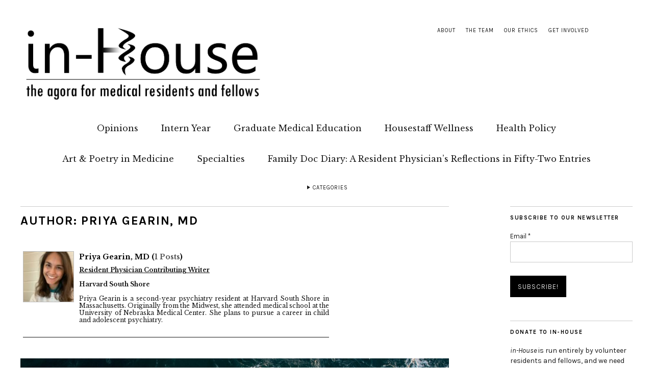

--- FILE ---
content_type: text/html; charset=UTF-8
request_url: https://in-housestaff.org/author/priya-gearin
body_size: 15860
content:
<!DOCTYPE html>
<html lang="en-US">
<head>
<!-- Google tag (gtag.js) -->
<script async src="https://www.googletagmanager.com/gtag/js?id=G-48ZCY1NFD9"></script>
<script>
  window.dataLayer = window.dataLayer || [];
  function gtag(){dataLayer.push(arguments);}
  gtag('js', new Date());

  gtag('config', 'G-48ZCY1NFD9');
</script>

	<meta charset="UTF-8" />
	<meta name="viewport" content="width=device-width,initial-scale=1">
	<link rel="profile" href="http://gmpg.org/xfn/11">
	<link rel="pingback" href="https://in-housestaff.org/xmlrpc.php">
	<!--[if lt IE 9]>
		<script src="https://in-housestaff.org/wp-content/themes/zuki/js/html5.js"></script>
	<![endif]-->

<!--/ Open Graphite /-->
<meta property="og:locale" content="en_US" />
<meta property="og:type" content="" />
<meta property="og:url" content="https://in-housestaff.org/connecting-virtually-one-resident-physician-week-in-the-covid-19-era-1689" />
<meta property="og:title" content="" />
<meta property="og:description" content="It was a beautiful late winter Sunday, and my husband and I decided to drive to Plum Island, in the quaint sea town of Newburyport just north of Boston, for some bird-watching and ocean views. On the way, I was pleasantly surprised how the sun warmed the car enough for me to turn off the heat, and I thought about the week ahead." />
<meta property="og:site_name" content="in-House" />
<meta property="og:image" content="https://in-housestaff.org/wp-content/uploads/2020/03/29866923357_178c016f6c_k.jpg" />
<meta property="og:image:width" content="2048" />
<meta property="og:image:height" content="1280" />

<meta itemprop="description" content="It was a beautiful late winter Sunday, and my husband and I decided to drive to Plum Island, in the quaint sea town of Newburyport just north of Boston, for some bird-watching and ocean views. On the way, I was pleasantly surprised how the sun warmed the car enough for me to turn off the heat, and I thought about the week ahead." />
<meta itemprop="image" content="https://in-housestaff.org/wp-content/uploads/2020/03/29866923357_178c016f6c_k.jpg" />

<meta name="twitter:card" content="summary_large_image" />
<meta name="twitter:url" content="https://in-housestaff.org/connecting-virtually-one-resident-physician-week-in-the-covid-19-era-1689" />
<meta name="twitter:title" content="" />
<meta name="twitter:description" content="It was a beautiful late winter Sunday, and my husband and I decided to drive to Plum Island, in the quaint sea town of Newburyport just north of Boston, for some bird-watching and ocean views. On the way, I was pleasantly surprised how the sun warmed the car enough for me to turn off the heat, and I thought about the week ahead." />
<meta name="twitter:image" content="https://in-housestaff.org/wp-content/uploads/2020/03/29866923357_178c016f6c_k.jpg" />
<meta name="twitter:creator" content="@inhousemag" />
<meta name="twitter:site" content="in-House" />
<!--/ Open Graphite End /-->

<title>Priya Gearin, MD &raquo; Author at in-House, the online magazine for residents and fellows</title>
<meta name='robots' content='max-image-preview:large' />
	<style>img:is([sizes="auto" i], [sizes^="auto," i]) { contain-intrinsic-size: 3000px 1500px }</style>
	
<!-- This site is optimized with the Yoast SEO plugin v12.9.1 - https://yoast.com/wordpress/plugins/seo/ -->
<meta name="robots" content="max-snippet:-1, max-image-preview:large, max-video-preview:-1"/>
<link rel="canonical" href="https://in-housestaff.org/author/priya-gearin" />
<meta property="og:locale" content="en_US" />
<meta property="og:type" content="object" />
<meta property="og:title" content="Priya Gearin, MD &raquo; Author at in-House, the online magazine for residents and fellows" />
<meta property="og:url" content="https://in-housestaff.org/author/priya-gearin" />
<meta property="og:site_name" content="in-House" />
<meta property="og:image" content="https://in-housestaff.org/wp-content/uploads/2015/07/inhouselogo-1024x333.jpg" />
<meta property="og:image:secure_url" content="https://in-housestaff.org/wp-content/uploads/2015/07/inhouselogo-1024x333.jpg" />
<meta property="og:image:width" content="1024" />
<meta property="og:image:height" content="333" />
<meta name="twitter:card" content="summary_large_image" />
<meta name="twitter:title" content="Priya Gearin, MD &raquo; Author at in-House, the online magazine for residents and fellows" />
<meta name="twitter:site" content="@inhousemag" />
<meta name="twitter:image" content="http://in-housestaff.org/wp-content/uploads/2015/07/inhouselogo.jpg" />
<script type='application/ld+json' class='yoast-schema-graph yoast-schema-graph--main'>{"@context":"https://schema.org","@graph":[{"@type":"WebSite","@id":"https://in-housestaff.org/#website","url":"https://in-housestaff.org/","name":"in-House","description":"the online peer-reviewed publication for residents and fellows","potentialAction":{"@type":"SearchAction","target":"https://in-housestaff.org/?s={search_term_string}","query-input":"required name=search_term_string"}},{"@type":"ProfilePage","@id":"https://in-housestaff.org/author/priya-gearin#webpage","url":"https://in-housestaff.org/author/priya-gearin","inLanguage":"en-US","name":"Priya Gearin, MD &raquo; Author at in-House, the online magazine for residents and fellows","isPartOf":{"@id":"https://in-housestaff.org/#website"}},{"@type":["Person"],"@id":"https://in-housestaff.org/#/schema/person/7d818091a9bbe09551d29007c61f817d","name":"Priya Gearin, MD","image":{"@type":"ImageObject","@id":"https://in-housestaff.org/#authorlogo","url":"https://secure.gravatar.com/avatar/1777560bf2e5b2fa027bb8d7f8588b013d71eb719e800fc601c1748137ab0c97?s=96&d=mm&r=g","caption":"Priya Gearin, MD"},"description":"<b><u>Resident Physician Contributing Writer</u><br><br>Harvard South Shore</b><br><br>\r\n\r\nPriya Gearin is a second-year psychiatry resident at Harvard South Shore in Massachusetts. Originally from the Midwest, she attended medical school at the University of Nebraska Medical Center. She plans to pursue a career in child and adolescent psychiatry.","sameAs":[],"mainEntityOfPage":{"@id":"https://in-housestaff.org/author/priya-gearin#webpage"}}]}</script>
<!-- / Yoast SEO plugin. -->

<link rel='dns-prefetch' href='//secure.gravatar.com' />
<link rel='dns-prefetch' href='//fonts.googleapis.com' />
<link rel="alternate" type="application/rss+xml" title="in-House &raquo; Feed" href="https://in-housestaff.org/feed" />
<link rel="alternate" type="application/rss+xml" title="in-House &raquo; Comments Feed" href="https://in-housestaff.org/comments/feed" />
<link rel="alternate" type="application/rss+xml" title="in-House &raquo; Posts by Priya Gearin, MD Feed" href="https://in-housestaff.org/author/priya-gearin/feed" />
<script type="text/javascript">
/* <![CDATA[ */
window._wpemojiSettings = {"baseUrl":"https:\/\/s.w.org\/images\/core\/emoji\/16.0.1\/72x72\/","ext":".png","svgUrl":"https:\/\/s.w.org\/images\/core\/emoji\/16.0.1\/svg\/","svgExt":".svg","source":{"concatemoji":"https:\/\/in-housestaff.org\/wp-includes\/js\/wp-emoji-release.min.js?ver=6.8.3"}};
/*! This file is auto-generated */
!function(s,n){var o,i,e;function c(e){try{var t={supportTests:e,timestamp:(new Date).valueOf()};sessionStorage.setItem(o,JSON.stringify(t))}catch(e){}}function p(e,t,n){e.clearRect(0,0,e.canvas.width,e.canvas.height),e.fillText(t,0,0);var t=new Uint32Array(e.getImageData(0,0,e.canvas.width,e.canvas.height).data),a=(e.clearRect(0,0,e.canvas.width,e.canvas.height),e.fillText(n,0,0),new Uint32Array(e.getImageData(0,0,e.canvas.width,e.canvas.height).data));return t.every(function(e,t){return e===a[t]})}function u(e,t){e.clearRect(0,0,e.canvas.width,e.canvas.height),e.fillText(t,0,0);for(var n=e.getImageData(16,16,1,1),a=0;a<n.data.length;a++)if(0!==n.data[a])return!1;return!0}function f(e,t,n,a){switch(t){case"flag":return n(e,"\ud83c\udff3\ufe0f\u200d\u26a7\ufe0f","\ud83c\udff3\ufe0f\u200b\u26a7\ufe0f")?!1:!n(e,"\ud83c\udde8\ud83c\uddf6","\ud83c\udde8\u200b\ud83c\uddf6")&&!n(e,"\ud83c\udff4\udb40\udc67\udb40\udc62\udb40\udc65\udb40\udc6e\udb40\udc67\udb40\udc7f","\ud83c\udff4\u200b\udb40\udc67\u200b\udb40\udc62\u200b\udb40\udc65\u200b\udb40\udc6e\u200b\udb40\udc67\u200b\udb40\udc7f");case"emoji":return!a(e,"\ud83e\udedf")}return!1}function g(e,t,n,a){var r="undefined"!=typeof WorkerGlobalScope&&self instanceof WorkerGlobalScope?new OffscreenCanvas(300,150):s.createElement("canvas"),o=r.getContext("2d",{willReadFrequently:!0}),i=(o.textBaseline="top",o.font="600 32px Arial",{});return e.forEach(function(e){i[e]=t(o,e,n,a)}),i}function t(e){var t=s.createElement("script");t.src=e,t.defer=!0,s.head.appendChild(t)}"undefined"!=typeof Promise&&(o="wpEmojiSettingsSupports",i=["flag","emoji"],n.supports={everything:!0,everythingExceptFlag:!0},e=new Promise(function(e){s.addEventListener("DOMContentLoaded",e,{once:!0})}),new Promise(function(t){var n=function(){try{var e=JSON.parse(sessionStorage.getItem(o));if("object"==typeof e&&"number"==typeof e.timestamp&&(new Date).valueOf()<e.timestamp+604800&&"object"==typeof e.supportTests)return e.supportTests}catch(e){}return null}();if(!n){if("undefined"!=typeof Worker&&"undefined"!=typeof OffscreenCanvas&&"undefined"!=typeof URL&&URL.createObjectURL&&"undefined"!=typeof Blob)try{var e="postMessage("+g.toString()+"("+[JSON.stringify(i),f.toString(),p.toString(),u.toString()].join(",")+"));",a=new Blob([e],{type:"text/javascript"}),r=new Worker(URL.createObjectURL(a),{name:"wpTestEmojiSupports"});return void(r.onmessage=function(e){c(n=e.data),r.terminate(),t(n)})}catch(e){}c(n=g(i,f,p,u))}t(n)}).then(function(e){for(var t in e)n.supports[t]=e[t],n.supports.everything=n.supports.everything&&n.supports[t],"flag"!==t&&(n.supports.everythingExceptFlag=n.supports.everythingExceptFlag&&n.supports[t]);n.supports.everythingExceptFlag=n.supports.everythingExceptFlag&&!n.supports.flag,n.DOMReady=!1,n.readyCallback=function(){n.DOMReady=!0}}).then(function(){return e}).then(function(){var e;n.supports.everything||(n.readyCallback(),(e=n.source||{}).concatemoji?t(e.concatemoji):e.wpemoji&&e.twemoji&&(t(e.twemoji),t(e.wpemoji)))}))}((window,document),window._wpemojiSettings);
/* ]]> */
</script>
<style id='wp-emoji-styles-inline-css' type='text/css'>

	img.wp-smiley, img.emoji {
		display: inline !important;
		border: none !important;
		box-shadow: none !important;
		height: 1em !important;
		width: 1em !important;
		margin: 0 0.07em !important;
		vertical-align: -0.1em !important;
		background: none !important;
		padding: 0 !important;
	}
</style>
<link rel='stylesheet' id='wp-block-library-css' href='https://in-housestaff.org/wp-includes/css/dist/block-library/style.min.css?ver=6.8.3' type='text/css' media='all' />
<style id='wp-block-library-inline-css' type='text/css'>
.has-text-align-justify{text-align:justify;}
</style>
<style id='classic-theme-styles-inline-css' type='text/css'>
/*! This file is auto-generated */
.wp-block-button__link{color:#fff;background-color:#32373c;border-radius:9999px;box-shadow:none;text-decoration:none;padding:calc(.667em + 2px) calc(1.333em + 2px);font-size:1.125em}.wp-block-file__button{background:#32373c;color:#fff;text-decoration:none}
</style>
<style id='global-styles-inline-css' type='text/css'>
:root{--wp--preset--aspect-ratio--square: 1;--wp--preset--aspect-ratio--4-3: 4/3;--wp--preset--aspect-ratio--3-4: 3/4;--wp--preset--aspect-ratio--3-2: 3/2;--wp--preset--aspect-ratio--2-3: 2/3;--wp--preset--aspect-ratio--16-9: 16/9;--wp--preset--aspect-ratio--9-16: 9/16;--wp--preset--color--black: #000000;--wp--preset--color--cyan-bluish-gray: #abb8c3;--wp--preset--color--white: #ffffff;--wp--preset--color--pale-pink: #f78da7;--wp--preset--color--vivid-red: #cf2e2e;--wp--preset--color--luminous-vivid-orange: #ff6900;--wp--preset--color--luminous-vivid-amber: #fcb900;--wp--preset--color--light-green-cyan: #7bdcb5;--wp--preset--color--vivid-green-cyan: #00d084;--wp--preset--color--pale-cyan-blue: #8ed1fc;--wp--preset--color--vivid-cyan-blue: #0693e3;--wp--preset--color--vivid-purple: #9b51e0;--wp--preset--gradient--vivid-cyan-blue-to-vivid-purple: linear-gradient(135deg,rgba(6,147,227,1) 0%,rgb(155,81,224) 100%);--wp--preset--gradient--light-green-cyan-to-vivid-green-cyan: linear-gradient(135deg,rgb(122,220,180) 0%,rgb(0,208,130) 100%);--wp--preset--gradient--luminous-vivid-amber-to-luminous-vivid-orange: linear-gradient(135deg,rgba(252,185,0,1) 0%,rgba(255,105,0,1) 100%);--wp--preset--gradient--luminous-vivid-orange-to-vivid-red: linear-gradient(135deg,rgba(255,105,0,1) 0%,rgb(207,46,46) 100%);--wp--preset--gradient--very-light-gray-to-cyan-bluish-gray: linear-gradient(135deg,rgb(238,238,238) 0%,rgb(169,184,195) 100%);--wp--preset--gradient--cool-to-warm-spectrum: linear-gradient(135deg,rgb(74,234,220) 0%,rgb(151,120,209) 20%,rgb(207,42,186) 40%,rgb(238,44,130) 60%,rgb(251,105,98) 80%,rgb(254,248,76) 100%);--wp--preset--gradient--blush-light-purple: linear-gradient(135deg,rgb(255,206,236) 0%,rgb(152,150,240) 100%);--wp--preset--gradient--blush-bordeaux: linear-gradient(135deg,rgb(254,205,165) 0%,rgb(254,45,45) 50%,rgb(107,0,62) 100%);--wp--preset--gradient--luminous-dusk: linear-gradient(135deg,rgb(255,203,112) 0%,rgb(199,81,192) 50%,rgb(65,88,208) 100%);--wp--preset--gradient--pale-ocean: linear-gradient(135deg,rgb(255,245,203) 0%,rgb(182,227,212) 50%,rgb(51,167,181) 100%);--wp--preset--gradient--electric-grass: linear-gradient(135deg,rgb(202,248,128) 0%,rgb(113,206,126) 100%);--wp--preset--gradient--midnight: linear-gradient(135deg,rgb(2,3,129) 0%,rgb(40,116,252) 100%);--wp--preset--font-size--small: 13px;--wp--preset--font-size--medium: 20px;--wp--preset--font-size--large: 36px;--wp--preset--font-size--x-large: 42px;--wp--preset--spacing--20: 0.44rem;--wp--preset--spacing--30: 0.67rem;--wp--preset--spacing--40: 1rem;--wp--preset--spacing--50: 1.5rem;--wp--preset--spacing--60: 2.25rem;--wp--preset--spacing--70: 3.38rem;--wp--preset--spacing--80: 5.06rem;--wp--preset--shadow--natural: 6px 6px 9px rgba(0, 0, 0, 0.2);--wp--preset--shadow--deep: 12px 12px 50px rgba(0, 0, 0, 0.4);--wp--preset--shadow--sharp: 6px 6px 0px rgba(0, 0, 0, 0.2);--wp--preset--shadow--outlined: 6px 6px 0px -3px rgba(255, 255, 255, 1), 6px 6px rgba(0, 0, 0, 1);--wp--preset--shadow--crisp: 6px 6px 0px rgba(0, 0, 0, 1);}:where(.is-layout-flex){gap: 0.5em;}:where(.is-layout-grid){gap: 0.5em;}body .is-layout-flex{display: flex;}.is-layout-flex{flex-wrap: wrap;align-items: center;}.is-layout-flex > :is(*, div){margin: 0;}body .is-layout-grid{display: grid;}.is-layout-grid > :is(*, div){margin: 0;}:where(.wp-block-columns.is-layout-flex){gap: 2em;}:where(.wp-block-columns.is-layout-grid){gap: 2em;}:where(.wp-block-post-template.is-layout-flex){gap: 1.25em;}:where(.wp-block-post-template.is-layout-grid){gap: 1.25em;}.has-black-color{color: var(--wp--preset--color--black) !important;}.has-cyan-bluish-gray-color{color: var(--wp--preset--color--cyan-bluish-gray) !important;}.has-white-color{color: var(--wp--preset--color--white) !important;}.has-pale-pink-color{color: var(--wp--preset--color--pale-pink) !important;}.has-vivid-red-color{color: var(--wp--preset--color--vivid-red) !important;}.has-luminous-vivid-orange-color{color: var(--wp--preset--color--luminous-vivid-orange) !important;}.has-luminous-vivid-amber-color{color: var(--wp--preset--color--luminous-vivid-amber) !important;}.has-light-green-cyan-color{color: var(--wp--preset--color--light-green-cyan) !important;}.has-vivid-green-cyan-color{color: var(--wp--preset--color--vivid-green-cyan) !important;}.has-pale-cyan-blue-color{color: var(--wp--preset--color--pale-cyan-blue) !important;}.has-vivid-cyan-blue-color{color: var(--wp--preset--color--vivid-cyan-blue) !important;}.has-vivid-purple-color{color: var(--wp--preset--color--vivid-purple) !important;}.has-black-background-color{background-color: var(--wp--preset--color--black) !important;}.has-cyan-bluish-gray-background-color{background-color: var(--wp--preset--color--cyan-bluish-gray) !important;}.has-white-background-color{background-color: var(--wp--preset--color--white) !important;}.has-pale-pink-background-color{background-color: var(--wp--preset--color--pale-pink) !important;}.has-vivid-red-background-color{background-color: var(--wp--preset--color--vivid-red) !important;}.has-luminous-vivid-orange-background-color{background-color: var(--wp--preset--color--luminous-vivid-orange) !important;}.has-luminous-vivid-amber-background-color{background-color: var(--wp--preset--color--luminous-vivid-amber) !important;}.has-light-green-cyan-background-color{background-color: var(--wp--preset--color--light-green-cyan) !important;}.has-vivid-green-cyan-background-color{background-color: var(--wp--preset--color--vivid-green-cyan) !important;}.has-pale-cyan-blue-background-color{background-color: var(--wp--preset--color--pale-cyan-blue) !important;}.has-vivid-cyan-blue-background-color{background-color: var(--wp--preset--color--vivid-cyan-blue) !important;}.has-vivid-purple-background-color{background-color: var(--wp--preset--color--vivid-purple) !important;}.has-black-border-color{border-color: var(--wp--preset--color--black) !important;}.has-cyan-bluish-gray-border-color{border-color: var(--wp--preset--color--cyan-bluish-gray) !important;}.has-white-border-color{border-color: var(--wp--preset--color--white) !important;}.has-pale-pink-border-color{border-color: var(--wp--preset--color--pale-pink) !important;}.has-vivid-red-border-color{border-color: var(--wp--preset--color--vivid-red) !important;}.has-luminous-vivid-orange-border-color{border-color: var(--wp--preset--color--luminous-vivid-orange) !important;}.has-luminous-vivid-amber-border-color{border-color: var(--wp--preset--color--luminous-vivid-amber) !important;}.has-light-green-cyan-border-color{border-color: var(--wp--preset--color--light-green-cyan) !important;}.has-vivid-green-cyan-border-color{border-color: var(--wp--preset--color--vivid-green-cyan) !important;}.has-pale-cyan-blue-border-color{border-color: var(--wp--preset--color--pale-cyan-blue) !important;}.has-vivid-cyan-blue-border-color{border-color: var(--wp--preset--color--vivid-cyan-blue) !important;}.has-vivid-purple-border-color{border-color: var(--wp--preset--color--vivid-purple) !important;}.has-vivid-cyan-blue-to-vivid-purple-gradient-background{background: var(--wp--preset--gradient--vivid-cyan-blue-to-vivid-purple) !important;}.has-light-green-cyan-to-vivid-green-cyan-gradient-background{background: var(--wp--preset--gradient--light-green-cyan-to-vivid-green-cyan) !important;}.has-luminous-vivid-amber-to-luminous-vivid-orange-gradient-background{background: var(--wp--preset--gradient--luminous-vivid-amber-to-luminous-vivid-orange) !important;}.has-luminous-vivid-orange-to-vivid-red-gradient-background{background: var(--wp--preset--gradient--luminous-vivid-orange-to-vivid-red) !important;}.has-very-light-gray-to-cyan-bluish-gray-gradient-background{background: var(--wp--preset--gradient--very-light-gray-to-cyan-bluish-gray) !important;}.has-cool-to-warm-spectrum-gradient-background{background: var(--wp--preset--gradient--cool-to-warm-spectrum) !important;}.has-blush-light-purple-gradient-background{background: var(--wp--preset--gradient--blush-light-purple) !important;}.has-blush-bordeaux-gradient-background{background: var(--wp--preset--gradient--blush-bordeaux) !important;}.has-luminous-dusk-gradient-background{background: var(--wp--preset--gradient--luminous-dusk) !important;}.has-pale-ocean-gradient-background{background: var(--wp--preset--gradient--pale-ocean) !important;}.has-electric-grass-gradient-background{background: var(--wp--preset--gradient--electric-grass) !important;}.has-midnight-gradient-background{background: var(--wp--preset--gradient--midnight) !important;}.has-small-font-size{font-size: var(--wp--preset--font-size--small) !important;}.has-medium-font-size{font-size: var(--wp--preset--font-size--medium) !important;}.has-large-font-size{font-size: var(--wp--preset--font-size--large) !important;}.has-x-large-font-size{font-size: var(--wp--preset--font-size--x-large) !important;}
:where(.wp-block-post-template.is-layout-flex){gap: 1.25em;}:where(.wp-block-post-template.is-layout-grid){gap: 1.25em;}
:where(.wp-block-columns.is-layout-flex){gap: 2em;}:where(.wp-block-columns.is-layout-grid){gap: 2em;}
:root :where(.wp-block-pullquote){font-size: 1.5em;line-height: 1.6;}
</style>
<link rel='stylesheet' id='mashsb-styles-css' href='https://in-housestaff.org/wp-content/plugins/mashsharer/assets/css/mashsb.min.css?ver=3.7.2' type='text/css' media='all' />
<style id='mashsb-styles-inline-css' type='text/css'>
.mashsb-count {color:#cccccc;}[class^="mashicon-"] .text, [class*=" mashicon-"] .text{
    text-indent: -9999px !important;
    line-height: 0px;
    display: block;
    } 
    [class^="mashicon-"] .text:after, [class*=" mashicon-"] .text:after {
        content: "" !important;
        text-indent: 0;
        font-size:13px;
        display: block !important;
    }
    [class^="mashicon-"], [class*=" mashicon-"] {
        width:25%;
        text-align: center !important;
    }
    [class^="mashicon-"] .icon:before, [class*=" mashicon-"] .icon:before {
        float:none;
        margin-right: 0;
    }
    .mashsb-buttons a{
       margin-right: 3px;
       margin-bottom:3px;
       min-width: 0;
       width: 41px;
    }
    .onoffswitch, 
    .onoffswitch-inner:before, 
    .onoffswitch-inner:after 
    .onoffswitch2,
    .onoffswitch2-inner:before, 
    .onoffswitch2-inner:after  {
        margin-right: 0px;
        width: 41px;
        line-height: 41px;
    }
</style>
<link rel='stylesheet' id='quickshare-css' href='https://in-housestaff.org/wp-content/plugins/quickshare/quickshare.css?ver=6.8.3' type='text/css' media='all' />
<link rel='stylesheet' id='genericons-css' href='https://in-housestaff.org/wp-content/plugins/jetpack/_inc/genericons/genericons/genericons.css?ver=3.1' type='text/css' media='all' />
<link rel='stylesheet' id='tpg_get_posts_css-css' href='https://in-housestaff.org/wp-content/plugins/tpg-get-posts/css/tpg-get-posts-style.css?ver=6.8.3' type='text/css' media='all' />
<link rel='stylesheet' id='erp-plugin-styles-css' href='https://in-housestaff.org/wp-content/plugins/easy-related-posts/front/assets/css/public.min.css?ver=2.0.2' type='text/css' media='all' />
<link rel='stylesheet' id='zuki-flex-slider-style-css' href='https://in-housestaff.org/wp-content/themes/zuki/js/flex-slider/flexslider.css?ver=6.8.3' type='text/css' media='all' />
<link rel='stylesheet' id='zuki-fonts-css' href='//fonts.googleapis.com/css?family=Libre+Baskerville%3A400%2C700%2C400italic%7CKarla%3A400%2C400italic%2C700%2C700italic%26subset%3Dlatin%2Clatin-ext&#038;subset=latin%2Clatin-ext' type='text/css' media='all' />
<link rel='stylesheet' id='zuki-style-css' href='https://in-housestaff.org/wp-content/themes/zuki/style.css?ver=20140630' type='text/css' media='all' />
<link rel='stylesheet' id='meks-social-widget-css' href='https://in-housestaff.org/wp-content/plugins/meks-smart-social-widget/css/style.css?ver=1.4' type='text/css' media='all' />
<link rel='stylesheet' id='jetpack_css-css' href='https://in-housestaff.org/wp-content/plugins/jetpack/css/jetpack.css?ver=8.1.3' type='text/css' media='all' />
<script type="text/javascript" src="https://in-housestaff.org/wp-includes/js/jquery/jquery.min.js?ver=3.7.1" id="jquery-core-js"></script>
<script type="text/javascript" src="https://in-housestaff.org/wp-includes/js/jquery/jquery-migrate.min.js?ver=3.4.1" id="jquery-migrate-js"></script>
<script type="text/javascript" id="mashsb-js-extra">
/* <![CDATA[ */
var mashsb = {"shares":"472","round_shares":"","animate_shares":"0","dynamic_buttons":"0","share_url":"https:\/\/in-housestaff.org\/connecting-virtually-one-resident-physician-week-in-the-covid-19-era-1689","title":"Connecting+Virtually%3A+One+Resident+Physician%E2%80%99s+COVID-19+Week","image":"https:\/\/in-housestaff.org\/wp-content\/uploads\/2020\/03\/29866923357_178c016f6c_k.jpg","desc":"It was a beautiful late winter Sunday, and my husband and I decided to drive to Plum Island, in the quaint sea town of Newburyport just north of Boston, for some bird-watching and ocean views. I wondered how my sister-in-law was doing -- her wedding was scheduled in just seven days, and she and her fianc\u00e9 had already been faced with tough decisions because of the coronavirus pandemic.","hashtag":"inHouseMag","subscribe":"link","subscribe_url":"https:\/\/in-housestaff.org\/newsletter","activestatus":"1","singular":"0","twitter_popup":"1","refresh":"0","nonce":"9e2e7be112","postid":"","servertime":"1769448583","ajaxurl":"https:\/\/in-housestaff.org\/wp-admin\/admin-ajax.php"};
/* ]]> */
</script>
<script type="text/javascript" src="https://in-housestaff.org/wp-content/plugins/mashsharer/assets/js/mashsb.min.js?ver=3.7.2" id="mashsb-js"></script>
<script type="text/javascript" src="https://in-housestaff.org/wp-content/plugins/easy-related-posts/front/assets/js/public.min.js?ver=2.0.2" id="erp-plugin-script-js"></script>
<script type="text/javascript" src="https://in-housestaff.org/wp-content/plugins/easy-related-posts/front/assets/js/jquery.caption.min.js?ver=2.0.2" id="erp-erpCaptionJS-js"></script>
<script type="text/javascript" src="https://in-housestaff.org/wp-content/themes/zuki/js/jquery.fitvids.js?ver=1.1" id="zuki-fitvids-js"></script>
<script type="text/javascript" src="https://in-housestaff.org/wp-content/themes/zuki/js/flex-slider/jquery.flexslider-min.js?ver=6.8.3" id="zuki-flex-slider-js"></script>
<script type="text/javascript" src="https://in-housestaff.org/wp-content/themes/zuki/js/functions.js?ver=20140426" id="zuki-script-js"></script>
<link rel="https://api.w.org/" href="https://in-housestaff.org/wp-json/" /><link rel="alternate" title="JSON" type="application/json" href="https://in-housestaff.org/wp-json/wp/v2/users/1309" /><link rel="EditURI" type="application/rsd+xml" title="RSD" href="https://in-housestaff.org/xmlrpc.php?rsd" />
<meta name="generator" content="Site Kit by Google 1.87.0" />		<meta name="abstract" content="the online peer-reviewed publication for residents &amp; fellows">
		<meta name="author" content="in-House">
		<meta name="classification" content="residency, fellowship, peer-reviewed publication">
		<meta name="copyright" content="© in-House 2015-2019: All rights Reserved.">
		<meta name="designer" content="Ajay Major">
		<meta name="distribution" content="Global">
		<meta name="language" content="en-US">
		<meta name="publisher" content="Pager Publications, Inc.">
		<meta name="rating" content="General">
		<meta name="resource-type" content="Document">
		<meta name="revisit-after" content="1">
		<meta name="subject" content="residency, fellowship">
		<meta name="template" content="Zuki">
		<meta name='example' content='custom'>
<link type="text/css" rel="stylesheet" href="https://in-housestaff.org/wp-content/plugins/posts-for-page/pfp.css" />
	<style type="text/css">
		.quickshare-text span,
		.quickshare-text span:before,		.quickshare-text span:hover,
		.quickshare-genericons.monochrome span:before,
		.quickshare-genericons.monochrome-color span:before {
					}
		.quickshare-text span:hover,
		.quickshare-text span:hover:before,		.quickshare-genericons.monochrome span:hover:before {
					}
		.quickshare-icons span,
		.quickshare-genericons span:before,
		.quickshare-text span {
			border-radius: 3px;
		}
		
					@media only screen and (max-width: 600px) {
				/* Duplication of class-based small styling from quickshare.css */
				.quickshare-icons span {
					width: 32px !important;
					height: 32px !important;
				}
				.quickshare-genericons span {
					width: 32px !important;
					min-width: 32px !important;
					height: 32px !important;
				}
				.quickshare-genericons span:before {
					width: 32px !important;
					height: 32px !important;
					font-size: 32px !important;
				}
				li.quickshare-share {
					width: auto !important; /* need to add this again in the !important stack */
				}
				.quickshare-text span {
					font-size: .7em !important;
				}
			}
				
			</style>
	<style type="text/css">
#author-bio-box {
	float:left;
	width:620px;

	padding: 5px;
        margin-bottom: 5px;
}
#author-bio-box img {
	float: left;
	margin-right: 10px;
	margin-bottom: 2px;
        border: 1px solid #bbb;
}
#author-bio-box .author-name {
color: #000;
	font-weight: bold;
	margin: 0px;
	font-size: 14px;
line-height: 90%;
}
#author-bio-box a {
color: #555;
}
#author-bio-box p {
padding-top:10px;
float:left;
	width:490px;
text-align:justify;
	font-size: 12px;
	line-height: 14px;
}
#author-bio-box thead th {
	border: 0;
}
#author-bio-box tbody {
	border: 0;
}
.bio-spacer { min-height:44px; padding: 1px; display: block; clear: both; border:1px;}
.bio-socials {
	border-top:solid 1px;
	border-bottom:none;
	border-left:none;
	border-right:none;
	width: 600px;
	height: 32px;
	clear: both;
        padding-top: 5px;
}
</style><link rel="apple-touch-icon" sizes="180x180" href="/wp-content/uploads/fbrfg/apple-touch-icon.png?v=yyLJexojb3">
<link rel="icon" type="image/png" sizes="32x32" href="/wp-content/uploads/fbrfg/favicon-32x32.png?v=yyLJexojb3">
<link rel="icon" type="image/png" sizes="16x16" href="/wp-content/uploads/fbrfg/favicon-16x16.png?v=yyLJexojb3">
<link rel="manifest" href="/wp-content/uploads/fbrfg/site.webmanifest?v=yyLJexojb3">
<link rel="mask-icon" href="/wp-content/uploads/fbrfg/safari-pinned-tab.svg?v=yyLJexojb3" color="#5bbad5">
<link rel="shortcut icon" href="/wp-content/uploads/fbrfg/favicon.ico?v=yyLJexojb3">
<meta name="msapplication-TileColor" content="#da532c">
<meta name="msapplication-config" content="/wp-content/uploads/fbrfg/browserconfig.xml?v=yyLJexojb3">
<meta name="theme-color" content="#ffffff">
<link rel='dns-prefetch' href='//v0.wordpress.com'/>
<link rel='dns-prefetch' href='//jetpack.wordpress.com'/>
<link rel='dns-prefetch' href='//s0.wp.com'/>
<link rel='dns-prefetch' href='//s1.wp.com'/>
<link rel='dns-prefetch' href='//s2.wp.com'/>
<link rel='dns-prefetch' href='//public-api.wordpress.com'/>
<link rel='dns-prefetch' href='//0.gravatar.com'/>
<link rel='dns-prefetch' href='//1.gravatar.com'/>
<link rel='dns-prefetch' href='//2.gravatar.com'/>
	<style type="text/css">
		.widget-area p.summary a,
		.entry-content p a,
		.entry-content li a,
		.page .entry-content p a,
		blockquote cite a,
		.textwidget a,
		#comments .comment-text a,
		.authorbox p.author-description a {color: #ad2422;}
		.widget_zuki_recentposts_color .bg-wrap {background: ;}
		.archive-menu-content {background: ;}
	</style>
    	<style type="text/css" id="zuki-header-css">
			#site-title h1,
		#site-title h2.site-description {
			display: none;
		}

		</style>
	<style type="text/css" id="custom-background-css">
body.custom-background { background-color: #ffffff; }
</style>
	
<meta name="theme-color" content="#7B2433">
</head>

<body class="archive author author-priya-gearin author-1309 custom-background wp-theme-zuki">

	<div id="container">

		<header id="masthead" class="cf" role="banner">

							<nav id="header-top-nav">
					<ul id="menu-top-menu" class="menu"><li id="menu-item-15" class="menu-item menu-item-type-post_type menu-item-object-page menu-item-15"><a href="https://in-housestaff.org/about">About</a></li>
<li id="menu-item-110" class="menu-item menu-item-type-post_type menu-item-object-page menu-item-110"><a href="https://in-housestaff.org/the-team">The Team</a></li>
<li id="menu-item-171" class="menu-item menu-item-type-post_type menu-item-object-page menu-item-171"><a href="https://in-housestaff.org/our-ethics">Our Ethics</a></li>
<li id="menu-item-172" class="menu-item menu-item-type-post_type menu-item-object-page menu-item-172"><a href="https://in-housestaff.org/get-involved">Get Involved</a></li>
</ul>				</nav><!-- end #header-top -->
			
			<div id="site-title">
							<div id="site-header">
					<a href="https://in-housestaff.org/" rel="home"><img src="https://in-housestaff.org/wp-content/uploads/2015/07/inhouselogo.jpg" width="4148" height="1349" alt=""></a>
				</div><!-- end #site-header -->
							<h1><a href="https://in-housestaff.org/" title="in-House">in-House</a></h1>
							<h2 class="site-description">the online peer-reviewed publication for residents and fellows</h2>
						</div><!-- end #site-title -->

			<a href="#menuopen" id="mobile-menu-toggle"><span>Menu</span></a>

			<div id="mobile-menu-wrap" class="cf">
									<div class="search-box">
						<a href="#" id="search-toggle"><span>Search</span></a>
						
<form method="get" id="searchform" class="searchform" action="https://in-housestaff.org/" role="search">
	<label for="s" class="screen-reader-text"><span>Search</span></label>
	<input type="text" class="search-field" name="s" id="s" placeholder="Type to search&hellip;" />
	<input type="submit" class="submit" name="submit" id="searchsubmit" value="Search" />
</form>					</div><!-- end .search-box -->
								<nav id="site-nav" class="cf">
					<ul id="menu-navigation" class="nav-menu"><li id="menu-item-314" class="menu-item menu-item-type-taxonomy menu-item-object-category menu-item-314"><a href="https://in-housestaff.org/category/opinions">Opinions</a></li>
<li id="menu-item-315" class="menu-item menu-item-type-taxonomy menu-item-object-category menu-item-315"><a href="https://in-housestaff.org/category/intern-year">Intern Year</a></li>
<li id="menu-item-323" class="menu-item menu-item-type-taxonomy menu-item-object-category menu-item-323"><a href="https://in-housestaff.org/category/gme">Graduate Medical Education</a></li>
<li id="menu-item-324" class="menu-item menu-item-type-taxonomy menu-item-object-category menu-item-324"><a href="https://in-housestaff.org/category/housestaff-wellness">Housestaff Wellness</a></li>
<li id="menu-item-327" class="menu-item menu-item-type-taxonomy menu-item-object-category menu-item-327"><a href="https://in-housestaff.org/category/health-policy">Health Policy</a></li>
<li id="menu-item-345" class="menu-item menu-item-type-taxonomy menu-item-object-category menu-item-345"><a href="https://in-housestaff.org/category/poetry">Art &#038; Poetry in Medicine</a></li>
<li id="menu-item-312" class="menu-item menu-item-type-taxonomy menu-item-object-category menu-item-has-children menu-item-312"><a href="https://in-housestaff.org/category/clinical">Specialties</a>
<ul class="sub-menu">
	<li id="menu-item-1427" class="menu-item menu-item-type-taxonomy menu-item-object-category menu-item-1427"><a href="https://in-housestaff.org/category/clinical/anesthesiology">Anesthesiology</a></li>
	<li id="menu-item-1428" class="menu-item menu-item-type-taxonomy menu-item-object-category menu-item-1428"><a href="https://in-housestaff.org/category/clinical/emergency-medicine">Emergency Medicine</a></li>
	<li id="menu-item-1429" class="menu-item menu-item-type-taxonomy menu-item-object-category menu-item-1429"><a href="https://in-housestaff.org/category/clinical/family-medicine">Family Medicine</a></li>
	<li id="menu-item-1430" class="menu-item menu-item-type-taxonomy menu-item-object-category menu-item-1430"><a href="https://in-housestaff.org/category/clinical/internal-medicine">Internal Medicine</a></li>
	<li id="menu-item-1431" class="menu-item menu-item-type-taxonomy menu-item-object-category menu-item-1431"><a href="https://in-housestaff.org/category/clinical/neurology">Neurology</a></li>
	<li id="menu-item-1432" class="menu-item menu-item-type-taxonomy menu-item-object-category menu-item-1432"><a href="https://in-housestaff.org/category/clinical/ob-gyn">OB/GYN</a></li>
	<li id="menu-item-1433" class="menu-item menu-item-type-taxonomy menu-item-object-category menu-item-1433"><a href="https://in-housestaff.org/category/clinical/palliative-care">Palliative Care</a></li>
	<li id="menu-item-1434" class="menu-item menu-item-type-taxonomy menu-item-object-category menu-item-1434"><a href="https://in-housestaff.org/category/clinical/pathology-clinical">Pathology</a></li>
	<li id="menu-item-1435" class="menu-item menu-item-type-taxonomy menu-item-object-category menu-item-1435"><a href="https://in-housestaff.org/category/clinical/pediatrics">Pediatrics</a></li>
	<li id="menu-item-1436" class="menu-item menu-item-type-taxonomy menu-item-object-category menu-item-1436"><a href="https://in-housestaff.org/category/clinical/psychiatry">Psychiatry</a></li>
	<li id="menu-item-1437" class="menu-item menu-item-type-taxonomy menu-item-object-category menu-item-1437"><a href="https://in-housestaff.org/category/clinical/radiology">Radiology</a></li>
	<li id="menu-item-1438" class="menu-item menu-item-type-taxonomy menu-item-object-category menu-item-1438"><a href="https://in-housestaff.org/category/clinical/surgery">Surgery</a></li>
</ul>
</li>
<li id="menu-item-938" class="menu-item menu-item-type-post_type menu-item-object-page menu-item-938"><a href="https://in-housestaff.org/family-doc-diary-resident-physicians-reflections-fifty-two-entries">Family Doc Diary: A Resident Physician&#8217;s Reflections in Fifty-Two Entries</a></li>
</ul>				</nav><!-- end #site-nav -->
				<a href="#menuclose" id="mobile-menu-close"><span>Close Menu</span></a>
			</div><!-- end #mobile-menu-wrap -->

							
<div class="archive-menu-wrap cf">
			<a href="#contents" class="archive-menu-toggle"><span>Categories</span></a>
	
	<div class="archive-menu-content cf">
		<a href="#closecontents" class="archive-menu-close"><span>Close Contents</span></a>

		<div class="list-years">
			<h3 class="archive-menu-title">Years</h3>
			<ul class="yearly">
					<li><a href='https://in-housestaff.org/date/2025'>2025</a></li>
	<li><a href='https://in-housestaff.org/date/2024'>2024</a></li>
	<li><a href='https://in-housestaff.org/date/2023'>2023</a></li>
	<li><a href='https://in-housestaff.org/date/2022'>2022</a></li>
	<li><a href='https://in-housestaff.org/date/2021'>2021</a></li>
	<li><a href='https://in-housestaff.org/date/2020'>2020</a></li>
	<li><a href='https://in-housestaff.org/date/2019'>2019</a></li>
	<li><a href='https://in-housestaff.org/date/2018'>2018</a></li>
	<li><a href='https://in-housestaff.org/date/2017'>2017</a></li>
	<li><a href='https://in-housestaff.org/date/2016'>2016</a></li>
	<li><a href='https://in-housestaff.org/date/2015'>2015</a></li>
			</ul>
		</div><!-- end .list-years -->

		<div class="list-authors">
		

<h3 class="archive-menu-title">Filter by Categories</h3>
			<ul>
					<li class="cat-item cat-item-3788"><a href="https://in-housestaff.org/category/clinical/anesthesiology">Anesthesiology</a>
</li>
	<li class="cat-item cat-item-4304"><a href="https://in-housestaff.org/category/archived-columns">Archived Columns</a>
</li>
	<li class="cat-item cat-item-3828"><a href="https://in-housestaff.org/category/poetry">Art &amp; Poetry in Medicine</a>
</li>
	<li class="cat-item cat-item-3786"><a href="https://in-housestaff.org/category/clinical">Clinical</a>
</li>
	<li class="cat-item cat-item-3915"><a href="https://in-housestaff.org/category/columns">Columns</a>
</li>
	<li class="cat-item cat-item-3977"><a href="https://in-housestaff.org/category/archived-columns/conscio">consci/o</a>
</li>
	<li class="cat-item cat-item-4482"><a href="https://in-housestaff.org/category/archived-columns/covid-19-inside-the-global-epicenter">COVID-19: Inside the Global Epicenter</a>
</li>
	<li class="cat-item cat-item-3777"><a href="https://in-housestaff.org/category/editor-in-chief">Editor-in-Chief</a>
</li>
	<li class="cat-item cat-item-3803"><a href="https://in-housestaff.org/category/clinical/emergency-medicine">Emergency Medicine</a>
</li>
	<li class="cat-item cat-item-3877"><a href="https://in-housestaff.org/category/evidence-based-medicine">Evidence-Based Medicine</a>
</li>
	<li class="cat-item cat-item-3916"><a href="https://in-housestaff.org/category/archived-columns/family-doc-diary">Family Doc Diary</a>
</li>
	<li class="cat-item cat-item-3815"><a href="https://in-housestaff.org/category/clinical/family-medicine">Family Medicine</a>
</li>
	<li class="cat-item cat-item-3781"><a href="https://in-housestaff.org/category/featured">Featured</a>
</li>
	<li class="cat-item cat-item-3795"><a href="https://in-housestaff.org/category/gme">GME</a>
</li>
	<li class="cat-item cat-item-3798"><a href="https://in-housestaff.org/category/health-policy">Health Policy</a>
</li>
	<li class="cat-item cat-item-3831"><a href="https://in-housestaff.org/category/housestaff-wellness">Housestaff Wellness</a>
</li>
	<li class="cat-item cat-item-3806"><a href="https://in-housestaff.org/category/intern-year">Intern Year</a>
</li>
	<li class="cat-item cat-item-3787"><a href="https://in-housestaff.org/category/clinical/internal-medicine">Internal Medicine</a>
</li>
	<li class="cat-item cat-item-4290"><a href="https://in-housestaff.org/category/clinical/neurology">Neurology</a>
</li>
	<li class="cat-item cat-item-3940"><a href="https://in-housestaff.org/category/clinical/ob-gyn">OB/GYN</a>
</li>
	<li class="cat-item cat-item-4513"><a href="https://in-housestaff.org/category/clinical/oncology">Oncology</a>
</li>
	<li class="cat-item cat-item-4536"><a href="https://in-housestaff.org/category/clinical/ophthalmology">Ophthalmology</a>
</li>
	<li class="cat-item cat-item-3778"><a href="https://in-housestaff.org/category/opinions">Opinions</a>
</li>
	<li class="cat-item cat-item-3809"><a href="https://in-housestaff.org/category/clinical/palliative-care">Palliative Care</a>
</li>
	<li class="cat-item cat-item-4281"><a href="https://in-housestaff.org/category/clinical/pathology-clinical">Pathology</a>
</li>
	<li class="cat-item cat-item-3951"><a href="https://in-housestaff.org/category/clinical/pediatrics">Pediatrics</a>
</li>
	<li class="cat-item cat-item-3801"><a href="https://in-housestaff.org/category/physician-author">Physician Author</a>
</li>
	<li class="cat-item cat-item-4142"><a href="https://in-housestaff.org/category/archived-columns/pocket-doodles">Pocket Doodles: My First Year as a Physician</a>
</li>
	<li class="cat-item cat-item-4157"><a href="https://in-housestaff.org/category/archived-columns/policy-prescriptions">Policy Prescriptions</a>
</li>
	<li class="cat-item cat-item-4143"><a href="https://in-housestaff.org/category/archived-columns/practical-wellness">Practical Wellness: Perspectives from a Program Director</a>
</li>
	<li class="cat-item cat-item-3796"><a href="https://in-housestaff.org/category/clinical/psychiatry">Psychiatry</a>
</li>
	<li class="cat-item cat-item-3971"><a href="https://in-housestaff.org/category/clinical/radiology">Radiology</a>
</li>
	<li class="cat-item cat-item-3808"><a href="https://in-housestaff.org/category/clinical/surgery">Surgery</a>
</li>
	<li class="cat-item cat-item-4528"><a href="https://in-housestaff.org/category/columns/surviving-img">Surviving IM/G</a>
</li>
	<li class="cat-item cat-item-4395"><a href="https://in-housestaff.org/category/archived-columns/climate-lens">The Climate Lens: Physician Perspectives of the Climate Crisis</a>
</li>
	<li class="cat-item cat-item-4040"><a href="https://in-housestaff.org/category/archived-columns/the-med-peds-bunch">The Med-Peds Bunch</a>
</li>
			</ul>

		
	
		</div><!-- end .list-authors -->

		<div class="list-months-cats-tags">
			
<h3 class="archive-menu-title">Filter by Tags</h3>
			<div class="archive-menu-tags">
				<a href="https://in-housestaff.org/tag/acgme" class="tag-cloud-link tag-link-4111 tag-link-position-1" style="font-size: 8pt;" aria-label="ACGME (4 items)">ACGME</a> / <a href="https://in-housestaff.org/tag/advocacy" class="tag-cloud-link tag-link-4112 tag-link-position-2" style="font-size: 11.9772727273pt;" aria-label="advocacy (8 items)">advocacy</a> / <a href="https://in-housestaff.org/tag/art-in-medicine" class="tag-cloud-link tag-link-4273 tag-link-position-3" style="font-size: 15.6363636364pt;" aria-label="Art in Medicine (14 items)">Art in Medicine</a> / <a href="https://in-housestaff.org/tag/arts-in-medicine-april-2017" class="tag-cloud-link tag-link-3934 tag-link-position-4" style="font-size: 14.0454545455pt;" aria-label="Arts in Medicine: April 2017 (11 items)">Arts in Medicine: April 2017</a> / <a href="https://in-housestaff.org/tag/arts-in-medicine-april-2019" class="tag-cloud-link tag-link-4282 tag-link-position-5" style="font-size: 13.4090909091pt;" aria-label="Arts in Medicine: April 2019 (10 items)">Arts in Medicine: April 2019</a> / <a href="https://in-housestaff.org/tag/black-lives-matter" class="tag-cloud-link tag-link-4148 tag-link-position-6" style="font-size: 8pt;" aria-label="black lives matter (4 items)">black lives matter</a> / <a href="https://in-housestaff.org/tag/burnout" class="tag-cloud-link tag-link-4024 tag-link-position-7" style="font-size: 19.6136363636pt;" aria-label="burnout (26 items)">burnout</a> / <a href="https://in-housestaff.org/tag/cancer" class="tag-cloud-link tag-link-4158 tag-link-position-8" style="font-size: 8pt;" aria-label="cancer (4 items)">cancer</a> / <a href="https://in-housestaff.org/tag/coronavirus" class="tag-cloud-link tag-link-4408 tag-link-position-9" style="font-size: 21.8409090909pt;" aria-label="coronavirus (36 items)">coronavirus</a> / <a href="https://in-housestaff.org/tag/covid" class="tag-cloud-link tag-link-4407 tag-link-position-10" style="font-size: 17.5454545455pt;" aria-label="covid (19 items)">covid</a> / <a href="https://in-housestaff.org/tag/covid-19" class="tag-cloud-link tag-link-4406 tag-link-position-11" style="font-size: 21.3636363636pt;" aria-label="covid-19 (34 items)">covid-19</a> / <a href="https://in-housestaff.org/tag/covid19" class="tag-cloud-link tag-link-4410 tag-link-position-12" style="font-size: 13.4090909091pt;" aria-label="covid19 (10 items)">covid19</a> / <a href="https://in-housestaff.org/tag/death-and-dying" class="tag-cloud-link tag-link-4100 tag-link-position-13" style="font-size: 17.8636363636pt;" aria-label="death and dying (20 items)">death and dying</a> / <a href="https://in-housestaff.org/tag/fellowship" class="tag-cloud-link tag-link-4211 tag-link-position-14" style="font-size: 13.4090909091pt;" aria-label="fellowship (10 items)">fellowship</a> / <a href="https://in-housestaff.org/tag/graduate-medical-education" class="tag-cloud-link tag-link-4122 tag-link-position-15" style="font-size: 14.0454545455pt;" aria-label="graduate medical education (11 items)">graduate medical education</a> / <a href="https://in-housestaff.org/tag/grief" class="tag-cloud-link tag-link-4161 tag-link-position-16" style="font-size: 9.27272727273pt;" aria-label="grief (5 items)">grief</a> / <a href="https://in-housestaff.org/tag/health-disparities" class="tag-cloud-link tag-link-4147 tag-link-position-17" style="font-size: 13.4090909091pt;" aria-label="health disparities (10 items)">health disparities</a> / <a href="https://in-housestaff.org/tag/health-policy" class="tag-cloud-link tag-link-4121 tag-link-position-18" style="font-size: 10.3863636364pt;" aria-label="health policy (6 items)">health policy</a> / <a href="https://in-housestaff.org/tag/in-house" class="tag-cloud-link tag-link-4386 tag-link-position-19" style="font-size: 9.27272727273pt;" aria-label="in-house (5 items)">in-house</a> / <a href="https://in-housestaff.org/tag/intern-year" class="tag-cloud-link tag-link-4114 tag-link-position-20" style="font-size: 17.2272727273pt;" aria-label="intern year (18 items)">intern year</a> / <a href="https://in-housestaff.org/tag/mental-health" class="tag-cloud-link tag-link-4017 tag-link-position-21" style="font-size: 8pt;" aria-label="mental health (4 items)">mental health</a> / <a href="https://in-housestaff.org/tag/mental-health-may-2017" class="tag-cloud-link tag-link-4004 tag-link-position-22" style="font-size: 11.9772727273pt;" aria-label="Mental Health: May 2017 (8 items)">Mental Health: May 2017</a> / <a href="https://in-housestaff.org/tag/narrative-medicine" class="tag-cloud-link tag-link-4170 tag-link-position-23" style="font-size: 8pt;" aria-label="narrative medicine (4 items)">narrative medicine</a> / <a href="https://in-housestaff.org/tag/oncology" class="tag-cloud-link tag-link-4057 tag-link-position-24" style="font-size: 8pt;" aria-label="oncology (4 items)">oncology</a> / <a href="https://in-housestaff.org/tag/palliative-care" class="tag-cloud-link tag-link-4102 tag-link-position-25" style="font-size: 9.27272727273pt;" aria-label="palliative care (5 items)">palliative care</a> / <a href="https://in-housestaff.org/tag/pandemic" class="tag-cloud-link tag-link-4409 tag-link-position-26" style="font-size: 18.5pt;" aria-label="pandemic (22 items)">pandemic</a> / <a href="https://in-housestaff.org/tag/patient-story" class="tag-cloud-link tag-link-4171 tag-link-position-27" style="font-size: 11.1818181818pt;" aria-label="patient story (7 items)">patient story</a> / <a href="https://in-housestaff.org/tag/pediatrics" class="tag-cloud-link tag-link-4134 tag-link-position-28" style="font-size: 16.9090909091pt;" aria-label="pediatrics (17 items)">pediatrics</a> / <a href="https://in-housestaff.org/tag/physician-wellness" class="tag-cloud-link tag-link-4129 tag-link-position-29" style="font-size: 13.4090909091pt;" aria-label="physician wellness (10 items)">physician wellness</a> / <a href="https://in-housestaff.org/tag/poetry" class="tag-cloud-link tag-link-4287 tag-link-position-30" style="font-size: 20.4090909091pt;" aria-label="poetry (29 items)">poetry</a> / <a href="https://in-housestaff.org/tag/prose" class="tag-cloud-link tag-link-4289 tag-link-position-31" style="font-size: 18.8181818182pt;" aria-label="prose (23 items)">prose</a> / <a href="https://in-housestaff.org/tag/psychiatry" class="tag-cloud-link tag-link-4037 tag-link-position-32" style="font-size: 11.1818181818pt;" aria-label="Psychiatry (7 items)">Psychiatry</a> / <a href="https://in-housestaff.org/tag/public-health" class="tag-cloud-link tag-link-4398 tag-link-position-33" style="font-size: 13.4090909091pt;" aria-label="public health (10 items)">public health</a> / <a href="https://in-housestaff.org/tag/racism" class="tag-cloud-link tag-link-4151 tag-link-position-34" style="font-size: 11.1818181818pt;" aria-label="racism (7 items)">racism</a> / <a href="https://in-housestaff.org/tag/residency" class="tag-cloud-link tag-link-4019 tag-link-position-35" style="font-size: 22pt;" aria-label="residency (37 items)">residency</a> / <a href="https://in-housestaff.org/tag/resident-wellness" class="tag-cloud-link tag-link-4237 tag-link-position-36" style="font-size: 11.1818181818pt;" aria-label="resident wellness (7 items)">resident wellness</a> / <a href="https://in-housestaff.org/tag/resiliency" class="tag-cloud-link tag-link-4181 tag-link-position-37" style="font-size: 15.6363636364pt;" aria-label="resiliency (14 items)">resiliency</a> / <a href="https://in-housestaff.org/tag/sp-the-match-march-2017" class="tag-cloud-link tag-link-3937 tag-link-position-38" style="font-size: 11.9772727273pt;" aria-label="s/p The Match: March 2017 (8 items)">s/p The Match: March 2017</a> / <a href="https://in-housestaff.org/tag/s-p-the-match-march-2019" class="tag-cloud-link tag-link-4224 tag-link-position-39" style="font-size: 11.1818181818pt;" aria-label="s/p The Match: March 2019 (7 items)">s/p The Match: March 2019</a> / <a href="https://in-housestaff.org/tag/social-medicine-february-2017" class="tag-cloud-link tag-link-3917 tag-link-position-40" style="font-size: 14.0454545455pt;" aria-label="Social Medicine: February 2017 (11 items)">Social Medicine: February 2017</a> / <a href="https://in-housestaff.org/tag/social-medicine-february-2019" class="tag-cloud-link tag-link-4215 tag-link-position-41" style="font-size: 8pt;" aria-label="Social Medicine: February 2019 (4 items)">Social Medicine: February 2019</a> / <a href="https://in-housestaff.org/tag/structural-violence" class="tag-cloud-link tag-link-4150 tag-link-position-42" style="font-size: 8pt;" aria-label="structural violence (4 items)">structural violence</a> / <a href="https://in-housestaff.org/tag/underrepresented-minorities" class="tag-cloud-link tag-link-4423 tag-link-position-43" style="font-size: 10.3863636364pt;" aria-label="underrepresented minorities (6 items)">underrepresented minorities</a> / <a href="https://in-housestaff.org/tag/wellness" class="tag-cloud-link tag-link-4015 tag-link-position-44" style="font-size: 13.4090909091pt;" aria-label="wellness (10 items)">wellness</a> / <a href="https://in-housestaff.org/tag/women-in-medicine" class="tag-cloud-link tag-link-4124 tag-link-position-45" style="font-size: 10.3863636364pt;" aria-label="women in medicine (6 items)">women in medicine</a>			</div>
<br>
			

			
		</div><!-- end .list-months-cats-tags -->

	</div><!-- end .archive-menu-content -->
</div><!-- end #archive-menu-wrap -->			
		</header><!-- end #masthead -->

<div id="main-wrap">
<div id="primary" class="site-content cf" role="main">

	
		<header class="archive-header">
			<h1 class="archive-title">
					Author: <span class="vcard">Priya Gearin, MD</span>			</h1>
			



		</header><!-- end .archive-header -->


<div id="author-bio-box"><img alt='Priya Gearin, MD' src='https://in-housestaff.org/wp-content/uploads/2020/03/image0-scaled-100x100.jpeg' class='avatar avatar-100 current-author photo' height='100' width='100' /><span class="author-name"> Priya Gearin, MD (<a href="https://in-housestaff.org/author/priya-gearin">1 Posts</a>)</span><p><b><u>Resident Physician Contributing Writer</u><br><br>Harvard South Shore</b><br><br>

Priya Gearin is a second-year psychiatry resident at Harvard South Shore in Massachusetts. Originally from the Midwest, she attended medical school at the University of Nebraska Medical Center. She plans to pursue a career in child and adolescent psychiatry.</p><div class="bio-socials"></div></div><br/><br><br>
				
			
<article id="post-1689" class="post-1689 post type-post status-publish format-standard has-post-thumbnail hentry category-clinical category-featured category-housestaff-wellness category-psychiatry tag-covid-19 tag-pandemic tag-residency tag-social-distancing">

			<div class="entry-thumbnail">
			<a href="https://in-housestaff.org/connecting-virtually-one-resident-physician-week-in-the-covid-19-era-1689" title="Permalink to Connecting Virtually: One Resident Physician&#8217;s COVID-19 Week"><img width="2048" height="1280" src="https://in-housestaff.org/wp-content/uploads/2020/03/29866923357_178c016f6c_k.jpg" class="attachment-post-thumbnail size-post-thumbnail wp-post-image" alt="" decoding="async" srcset="https://in-housestaff.org/wp-content/uploads/2020/03/29866923357_178c016f6c_k.jpg 2048w, https://in-housestaff.org/wp-content/uploads/2020/03/29866923357_178c016f6c_k-300x188.jpg 300w, https://in-housestaff.org/wp-content/uploads/2020/03/29866923357_178c016f6c_k-1024x640.jpg 1024w, https://in-housestaff.org/wp-content/uploads/2020/03/29866923357_178c016f6c_k-768x480.jpg 768w, https://in-housestaff.org/wp-content/uploads/2020/03/29866923357_178c016f6c_k-1536x960.jpg 1536w, https://in-housestaff.org/wp-content/uploads/2020/03/29866923357_178c016f6c_k-1320x825.jpg 1320w" sizes="(max-width: 2048px) 100vw, 2048px" /></a>
		</div><!-- end .entry-thumbnail -->
	
	<header class="entry-header">
		<h2 class="entry-title"><a href="https://in-housestaff.org/connecting-virtually-one-resident-physician-week-in-the-covid-19-era-1689" rel="bookmark">Connecting Virtually: One Resident Physician&#8217;s COVID-19 Week</a></h2>			<div class="entry-details">
				<div class="entry-author">
				Published by <a href="https://in-housestaff.org/author/priya-gearin" title="All posts by Priya Gearin, MD">Priya Gearin, MD</a>				</div><!-- end .entry-author -->
		</div><!-- end .entry-details -->
	</header><!-- end .entry-header -->

					<div class="entry-summary">
				<p>It was a beautiful late winter Sunday, and my husband and I decided to drive to Plum Island, in the quaint sea town of Newburyport just north of Boston, for some bird-watching and ocean views. I wondered how my sister-in-law was doing &#8212; her wedding was scheduled in just seven days, and she and her fiancé had already been faced with tough decisions because of the coronavirus pandemic.</p>
			</div><!-- .entry-summary -->
		
		<footer class="entry-meta cf">
			<div class="entry-date">
				<a href="https://in-housestaff.org/connecting-virtually-one-resident-physician-week-in-the-covid-19-era-1689">March 25, 2020</a>
			</div><!-- end .entry-date -->
							<div class="entry-comments">
					<a href="https://in-housestaff.org/connecting-virtually-one-resident-physician-week-in-the-covid-19-era-1689#respond"><span class="dsq-postid" data-dsqidentifier="1689 http://in-housestaff.org/?p=1689"><span class="leave-reply">Leave a comment</span></span></a>				</div><!-- end .entry-comments -->
									<div class="entry-cats">
				<a href="https://in-housestaff.org/category/clinical" rel="category tag">Clinical</a> / <a href="https://in-housestaff.org/category/featured" rel="category tag">Featured</a> / <a href="https://in-housestaff.org/category/housestaff-wellness" rel="category tag">Housestaff Wellness</a> / <a href="https://in-housestaff.org/category/clinical/psychiatry" rel="category tag">Psychiatry</a>			</div><!-- end .entry-cats -->
		</footer><!-- end .entry-meta -->

</article><!-- end post -1689 -->


		
		<div id="author-bio-box"><img alt='Priya Gearin, MD' src='https://in-housestaff.org/wp-content/uploads/2020/03/image0-scaled-100x100.jpeg' class='avatar avatar-100 current-author photo' height='100' width='100' /><span class="author-name"> Priya Gearin, MD (<a href="https://in-housestaff.org/author/priya-gearin">1 Posts</a>)</span><p><b><u>Resident Physician Contributing Writer</u><br><br>Harvard South Shore</b><br><br>

Priya Gearin is a second-year psychiatry resident at Harvard South Shore in Massachusetts. Originally from the Midwest, she attended medical school at the University of Nebraska Medical Center. She plans to pursue a career in child and adolescent psychiatry.</p><div class="bio-socials"></div></div><br/>
	<!--REMOVE NATIVE AUTHOR BOX
<div class="authorbox cf">
				<div class="author-info"><br>
<img alt='Priya Gearin, MD' src='https://in-housestaff.org/wp-content/uploads/2020/03/image0-scaled-120x120.jpeg' class='avatar avatar-120 current-author photo' height='120' width='120' />					<p class="author-description"><b><u>Resident Physician Contributing Writer</u><br><br>Harvard South Shore</b><br><br>

Priya Gearin is a second-year psychiatry resident at Harvard South Shore in Massachusetts. Originally from the Midwest, she attended medical school at the University of Nebraska Medical Center. She plans to pursue a career in child and adolescent psychiatry.</p> </div></div> -->



<br>

 
</div><!-- end #primary -->

<div id="blog-sidebar" class="default-sidebar widget-area" role="complementary">
	  <aside id="mailpoet_form-2" class="widget widget_mailpoet_form">

      <h3 class="widget-title">Subscribe to Our Newsletter</h3>
  
  <div id="mailpoet_form_1" class="mailpoet_form mailpoet_form_widget">
    <style type="text/css">.mailpoet_hp_email_label{display:none;}#mailpoet_form_1 .mailpoet_form {  }
#mailpoet_form_1 .mailpoet_paragraph { line-height: 20px; }
#mailpoet_form_1 .mailpoet_segment_label, #mailpoet_form_1 .mailpoet_text_label, #mailpoet_form_1 .mailpoet_textarea_label, #mailpoet_form_1 .mailpoet_select_label, #mailpoet_form_1 .mailpoet_radio_label, #mailpoet_form_1 .mailpoet_checkbox_label, #mailpoet_form_1 .mailpoet_list_label, #mailpoet_form_1 .mailpoet_date_label { display: block; font-weight: normal; }
#mailpoet_form_1 .mailpoet_text, #mailpoet_form_1 .mailpoet_textarea, #mailpoet_form_1 .mailpoet_select, #mailpoet_form_1 .mailpoet_date_month, #mailpoet_form_1 .mailpoet_date_day, #mailpoet_form_1 .mailpoet_date_year, #mailpoet_form_1 .mailpoet_date { display: block; }
#mailpoet_form_1 .mailpoet_text, #mailpoet_form_1 .mailpoet_textarea { width: 100%; }
#mailpoet_form_1 .mailpoet_checkbox {  }
#mailpoet_form_1 .mailpoet_submit input {  }
#mailpoet_form_1 .mailpoet_divider {  }
#mailpoet_form_1 .mailpoet_message {  }
#mailpoet_form_1 .mailpoet_validate_success { font-weight: 600; color: #468847; }
#mailpoet_form_1 .mailpoet_validate_error { color: #b94a48; }
#mailpoet_form_1 .mailpoet_form_loading { width: 30px; text-align: center; line-height: normal; }
#mailpoet_form_1 .mailpoet_form_loading > span { width: 5px; height: 5px; background-color: #5b5b5b; }</style>
    <form
      target="_self"
      method="post"
      action="https://in-housestaff.org/wp-admin/admin-post.php?action=mailpoet_subscription_form"
      class="mailpoet_form mailpoet_form_widget"
      novalidate
    >
      <input type="hidden" name="data[form_id]" value="1" />
      <input type="hidden" name="token" value="2ee4df02ca" />
      <input type="hidden" name="api_version" value="v1" />
      <input type="hidden" name="endpoint" value="subscribers" />
      <input type="hidden" name="mailpoet_method" value="subscribe" />

      <label class="mailpoet_hp_email_label">Please leave this field empty<input type="email" name="data[email]"></label><p class="mailpoet_paragraph"><label class="mailpoet_text_label">Email <span class="mailpoet_required">*</span></label><input type="email" class="mailpoet_text" name="data[form_field_NmVhNjEwZjQwNjRiX2VtYWls]" title="Email" value="" data-automation-id="form_email" data-parsley-required="true" data-parsley-minlength="6" data-parsley-maxlength="150" data-parsley-error-message="Please specify a valid email address." data-parsley-required-message="This field is required."/></p>
<p class="mailpoet_paragraph"><input type="submit" class="mailpoet_submit" value="Subscribe!" data-automation-id="subscribe-submit-button" /><span class="mailpoet_form_loading"><span class="mailpoet_bounce1"></span><span class="mailpoet_bounce2"></span><span class="mailpoet_bounce3"></span></span></p>

      <div class="mailpoet_message">
        <p class="mailpoet_validate_success"
                    style="display:none;"
                  >Check your inbox now to confirm your subscription.
        </p>
        <p class="mailpoet_validate_error"
                    style="display:none;"
                  >        </p>
      </div>
    </form>
  </div>
  </aside>
<aside id="text-5" class="widget widget_text"><h3 class="widget-title">Donate to in-House</h3>			<div class="textwidget"><i>in-House</i> is run entirely by volunteer residents and fellows, and we need your <a href="http://paypal.me/pagerpublications">donations</a> to keep this website online. All donations are used only for website hosting fees.
<br><br>
Donations are <b>tax-exempt</b> and are collected by <a href="http://pagerpublications.org" target="_blank" rel="noopener">Pager Publications, Inc.</a>, our parent 501c3 nonprofit corporation.
<br><br>
<form action="https://www.paypal.com/cgi-bin/webscr" method="post" target="_top">
<input type="hidden" name="cmd" value="_s-xclick">
<input type="hidden" name="hosted_button_id" value="N95CLZ62YN4LG">
<input type="image" src="https://www.paypalobjects.com/en_US/i/btn/btn_donate_LG.gif" border="0" name="submit" alt="PayPal - The safer, easier way to pay online!">
<img alt="" border="0" src="https://www.paypalobjects.com/en_US/i/scr/pixel.gif" width="1" height="1">
</form></div>
		</aside><aside id="text-7" class="widget widget_text"><h3 class="widget-title">Purchase Our Books</h3>			<div class="textwidget"><p><a href="http://tinyurl.com/familydocdiary" target="_blank"><img class="aligncenter" width="100%" src="https://in-housestaff.org/wp-content/uploads/2017/11/Book-Cover-final-new-723x1024.jpg" alt="Family Doc Diary: A Resident Physician’s Reflections in Fifty-Two Entries" /></a></p>
<p><a href="http://tinyurl.com/intraining2020" target="_blank"><img class="aligncenter" src="https://pagerpublications.org/wp-content/uploads/in-Training-Vol-3-Cover-676x1024.png" alt="in-Training: 2020 In Our Words" /></a></p>
</div>
		</aside></div><!-- end #blog-sidebar -->


<div id="footerwidgets-wrap" class="cf">
			<div id="footer-one" class="default-sidebar widget-area" role="complementary">
			<aside id="text-9" class="widget widget_text"><h3 class="widget-title">in-House</h3>			<div class="textwidget"><p><em>in-House</em> is the agora of the resident and fellow community, the intellectual center for news, commentary, and the free expression of the voices of housestaff in residency and fellowship. We publish articles about humanism in medicine, patient stories, graduate medical education, the resident and fellow experience, health policy, medical ethics, art and literature in medicine, and much more.</p>
</div>
		</aside>		</div><!-- end #footer-one -->
	
			<div id="footer-two" class="default-sidebar widget-area" role="complementary">
			<aside id="text-10" class="widget widget_text"><h3 class="widget-title">Purchase Our Books</h3>			<div class="textwidget"><p><a href="http://tinyurl.com/familydocdiary" target="_blank" rel="noopener"><img decoding="async" class="aligncenter" src="https://in-housestaff.org/wp-content/uploads/2017/11/Book-Cover-final-new-723x1024.jpg" alt="Family Doc Diary: A Resident Physician’s Reflections in Fifty-Two Entries" /></a></p>
</div>
		</aside>		</div><!-- end #footer-two -->
	
			<div id="footer-three" class="default-sidebar widget-area" role="complementary">
			<aside id="text-2" class="widget widget_text"><h3 class="widget-title">Donate to in-House</h3>			<div class="textwidget"><i>in-House</i> is run entirely by volunteer residents and fellows, and we need your <a href="http://paypal.me/pagerpublications">donations</a> to keep this website online. All donations are used only for website hosting fees.
<br><br>
Donations are <b>tax-exempt</b> and are collected by <a href="http://pagerpublications.org" target="_blank" rel="noopener">Pager Publications, Inc.</a>, our parent 501c3 nonprofit corporation.
<br><br>
<form action="https://www.paypal.com/cgi-bin/webscr" method="post" target="_top">
<input type="hidden" name="cmd" value="_s-xclick">
<input type="hidden" name="hosted_button_id" value="N95CLZ62YN4LG">
<input type="image" src="https://www.paypalobjects.com/en_US/i/btn/btn_donate_LG.gif" border="0" name="submit" alt="PayPal - The safer, easier way to pay online!">
<img alt="" border="0" src="https://www.paypalobjects.com/en_US/i/scr/pixel.gif" width="1" height="1">
</form></div>
		</aside>		</div><!-- end #footer-three -->
	
			<div id="footer-four" class="default-sidebar widget-area" role="complementary">
			<aside id="meta-2" class="widget widget_meta"><h3 class="widget-title">Meta</h3>
		<ul>
			<li><a rel="nofollow" href="https://in-housestaff.org/wp-login.php?action=register">Register</a></li>			<li><a rel="nofollow" href="https://in-housestaff.org/wp-login.php">Log in</a></li>
			<li><a href="https://in-housestaff.org/feed">Entries feed</a></li>
			<li><a href="https://in-housestaff.org/comments/feed">Comments feed</a></li>

			<li><a href="https://wordpress.org/">WordPress.org</a></li>
		</ul>

		</aside>  <aside id="mailpoet_form-5" class="widget widget_mailpoet_form">

      <h3 class="widget-title">Subscribe to Our Newsletter</h3>
  
  <div id="mailpoet_form_1" class="mailpoet_form mailpoet_form_widget">
    <style type="text/css">.mailpoet_hp_email_label{display:none;}#mailpoet_form_1 .mailpoet_form {  }
#mailpoet_form_1 .mailpoet_paragraph { line-height: 20px; }
#mailpoet_form_1 .mailpoet_segment_label, #mailpoet_form_1 .mailpoet_text_label, #mailpoet_form_1 .mailpoet_textarea_label, #mailpoet_form_1 .mailpoet_select_label, #mailpoet_form_1 .mailpoet_radio_label, #mailpoet_form_1 .mailpoet_checkbox_label, #mailpoet_form_1 .mailpoet_list_label, #mailpoet_form_1 .mailpoet_date_label { display: block; font-weight: normal; }
#mailpoet_form_1 .mailpoet_text, #mailpoet_form_1 .mailpoet_textarea, #mailpoet_form_1 .mailpoet_select, #mailpoet_form_1 .mailpoet_date_month, #mailpoet_form_1 .mailpoet_date_day, #mailpoet_form_1 .mailpoet_date_year, #mailpoet_form_1 .mailpoet_date { display: block; }
#mailpoet_form_1 .mailpoet_text, #mailpoet_form_1 .mailpoet_textarea { width: 100%; }
#mailpoet_form_1 .mailpoet_checkbox {  }
#mailpoet_form_1 .mailpoet_submit input {  }
#mailpoet_form_1 .mailpoet_divider {  }
#mailpoet_form_1 .mailpoet_message {  }
#mailpoet_form_1 .mailpoet_validate_success { font-weight: 600; color: #468847; }
#mailpoet_form_1 .mailpoet_validate_error { color: #b94a48; }
#mailpoet_form_1 .mailpoet_form_loading { width: 30px; text-align: center; line-height: normal; }
#mailpoet_form_1 .mailpoet_form_loading > span { width: 5px; height: 5px; background-color: #5b5b5b; }</style>
    <form
      target="_self"
      method="post"
      action="https://in-housestaff.org/wp-admin/admin-post.php?action=mailpoet_subscription_form"
      class="mailpoet_form mailpoet_form_widget"
      novalidate
    >
      <input type="hidden" name="data[form_id]" value="1" />
      <input type="hidden" name="token" value="2ee4df02ca" />
      <input type="hidden" name="api_version" value="v1" />
      <input type="hidden" name="endpoint" value="subscribers" />
      <input type="hidden" name="mailpoet_method" value="subscribe" />

      <label class="mailpoet_hp_email_label">Please leave this field empty<input type="email" name="data[email]"></label><p class="mailpoet_paragraph"><label class="mailpoet_text_label">Email <span class="mailpoet_required">*</span></label><input type="email" class="mailpoet_text" name="data[form_field_NmVhNjEwZjQwNjRiX2VtYWls]" title="Email" value="" data-automation-id="form_email" data-parsley-required="true" data-parsley-minlength="6" data-parsley-maxlength="150" data-parsley-error-message="Please specify a valid email address." data-parsley-required-message="This field is required."/></p>
<p class="mailpoet_paragraph"><input type="submit" class="mailpoet_submit" value="Subscribe!" data-automation-id="subscribe-submit-button" /><span class="mailpoet_form_loading"><span class="mailpoet_bounce1"></span><span class="mailpoet_bounce2"></span><span class="mailpoet_bounce3"></span></span></p>

      <div class="mailpoet_message">
        <p class="mailpoet_validate_success"
                    style="display:none;"
                  >Check your inbox now to confirm your subscription.
        </p>
        <p class="mailpoet_validate_error"
                    style="display:none;"
                  >        </p>
      </div>
    </form>
  </div>
  </aside>
		</div><!-- end #footer-four -->
	
			<div id="footer-five" class="default-sidebar widget-area" role="complementary">
			<aside id="mks_social_widget-3" class="widget mks_social_widget"><h3 class="widget-title">Social</h3>
					<p><i>in-House</i> is the online peer-reviewed publication for residents and fellows, and is managed entirely by volunteer physicians in residency and fellowship. We identify ourselves as a peer-reviewed publication, combining the strengths of a scientific research journal, an online newspaper, and a magazine into a housestaff-run publisher of the best articles written by residents and fellows from around the world. </p>
		
							<ul class="mks_social_widget_ul">
			  		  		<li><a href="https://www.facebook.com/inhousedoc" title="Facebook" class="socicon-facebook soc_square" target="_blank" style="width: 40px; height: 40px; font-size: 16px;line-height:45px;"><span>facebook</span></a></li>
		  			  		<li><a href="https://in-housestaff.org/newsletter" title="RSS" class="socicon-rss soc_square" target="_blank" style="width: 40px; height: 40px; font-size: 16px;line-height:45px;"><span>rss</span></a></li>
		  			  		<li><a href="https://twitter.com/inhousemag" title="Twitter" class="socicon-twitter soc_square" target="_blank" style="width: 40px; height: 40px; font-size: 16px;line-height:45px;"><span>twitter</span></a></li>
		  			  		<li><a href="https://www.instagram.com/inhousemag/" title="Instagram" class="socicon-instagram soc_square" target="_blank" style="width: 40px; height: 40px; font-size: 16px;line-height:45px;"><span>instagram</span></a></li>
		  			  		<li><a href="http://intrainingdoc.tumblr.com" title="tumblr" class="socicon-tumblr soc_square" target="_blank" style="width: 40px; height: 40px; font-size: 16px;line-height:45px;"><span>tumblr</span></a></li>
		  			  </ul>
		

		</aside>		</div><!-- end #footer-five -->
	</div><!-- end #footerwidgets-wrap -->
<footer id="colophon" class="site-footer cf">
			<p class="site-description">the online peer-reviewed publication for residents and fellows</p>
	
	
	<div id="site-info">
		<ul class="credit" role="contentinfo">
						<li class="copyright">&copy; 2015-2024 <a href="http://in-housestaff.org">in-House</a>.</li>
			<br>
<li class="wp-credit">
				Contact us at <a
                        href="mailto:editorinchief@in-housestaff.org">editorinchief@in-housestaff.org</a>. Supported by <a href="http://pagerpublications.org">Pager Publications, Inc., a 501c3 nonprofit corporation</a>.
			</li>
<br>
<li>
				Site design by <a href="http://majorajay.com">Ajay Major</a>. Theme Zuki by <a href="http://www.elmastudio.de/en/" rel="designer">Elmastudio</a>.			</li>

					</ul><!-- end .credit -->
	</div><!-- end #site-info -->

</footer><!-- end #colophon -->
</div><!-- end #main-wrap -->

</div><!-- end #container -->

<script type="speculationrules">
{"prefetch":[{"source":"document","where":{"and":[{"href_matches":"\/*"},{"not":{"href_matches":["\/wp-*.php","\/wp-admin\/*","\/wp-content\/uploads\/*","\/wp-content\/*","\/wp-content\/plugins\/*","\/wp-content\/themes\/zuki\/*","\/*\\?(.+)"]}},{"not":{"selector_matches":"a[rel~=\"nofollow\"]"}},{"not":{"selector_matches":".no-prefetch, .no-prefetch a"}}]},"eagerness":"conservative"}]}
</script>
	<div style="display:none">
	<div class="grofile-hash-map-ca1d08b8676b859b970c6bc41e49e8d4">
	</div>
	<div class="grofile-hash-map-ca1d08b8676b859b970c6bc41e49e8d4">
	</div>
	</div>
<link rel='stylesheet' id='mailpoet_public-css' href='https://in-housestaff.org/wp-content/plugins/mailpoet/assets/dist/css/mailpoet-public.369b5903.css?ver=6.8.3' type='text/css' media='all' />
<script type="text/javascript" src="https://in-housestaff.org/wp-includes/js/jquery/ui/core.min.js?ver=1.13.3" id="jquery-ui-core-js"></script>
<script type="text/javascript" src="https://in-housestaff.org/wp-includes/js/jquery/ui/mouse.min.js?ver=1.13.3" id="jquery-ui-mouse-js"></script>
<script type="text/javascript" src="https://in-housestaff.org/wp-includes/js/jquery/ui/sortable.min.js?ver=1.13.3" id="jquery-ui-sortable-js"></script>
<script type="text/javascript" id="disqus_count-js-extra">
/* <![CDATA[ */
var countVars = {"disqusShortname":"inhousestaff-1"};
/* ]]> */
</script>
<script type="text/javascript" src="https://in-housestaff.org/wp-content/plugins/disqus-comment-system/public/js/comment_count.js?ver=3.0.17" id="disqus_count-js"></script>
<script type="text/javascript" src="https://secure.gravatar.com/js/gprofiles.js?ver=2026Janaa" id="grofiles-cards-js"></script>
<script type="text/javascript" id="wpgroho-js-extra">
/* <![CDATA[ */
var WPGroHo = {"my_hash":""};
/* ]]> */
</script>
<script type="text/javascript" src="https://in-housestaff.org/wp-content/plugins/jetpack/modules/wpgroho.js?ver=6.8.3" id="wpgroho-js"></script>
<script type="text/javascript" src="https://in-housestaff.org/wp-content/plugins/mailpoet/assets/dist/js/vendor.6e8d98cb.js?ver=3.44.0" id="mailpoet_vendor-js"></script>
<script type="text/javascript" id="mailpoet_public-js-extra">
/* <![CDATA[ */
var MailPoetForm = {"ajax_url":"https:\/\/in-housestaff.org\/wp-admin\/admin-ajax.php","is_rtl":""};
var MailPoetForm = {"ajax_url":"https:\/\/in-housestaff.org\/wp-admin\/admin-ajax.php","is_rtl":""};
/* ]]> */
</script>
<script type="text/javascript" src="https://in-housestaff.org/wp-content/plugins/mailpoet/assets/dist/js/public.d606fc42.js?ver=3.44.0" id="mailpoet_public-js"></script>
<script type="text/javascript" id="mailpoet_public-js-after">
/* <![CDATA[ */
function initMailpoetTranslation() {
  if (typeof MailPoet !== 'undefined') {
    MailPoet.I18n.add('ajaxFailedErrorMessage', 'An error has happened while performing a request, please try again later.')
  } else {
    setTimeout(initMailpoetTranslation, 250);
  }
}
setTimeout(initMailpoetTranslation, 250);
function initMailpoetTranslation() {
  if (typeof MailPoet !== 'undefined') {
    MailPoet.I18n.add('ajaxFailedErrorMessage', 'An error has happened while performing a request, please try again later.')
  } else {
    setTimeout(initMailpoetTranslation, 250);
  }
}
setTimeout(initMailpoetTranslation, 250);
/* ]]> */
</script>
<script type='text/javascript' src='https://stats.wp.com/e-202605.js' async='async' defer='defer'></script>
<script type='text/javascript'>
	_stq = window._stq || [];
	_stq.push([ 'view', {v:'ext',j:'1:8.1.3',blog:'87688577',post:'0',tz:'-5',srv:'in-housestaff.org'} ]);
	_stq.push([ 'clickTrackerInit', '87688577', '0' ]);
</script>

</body>
</html>